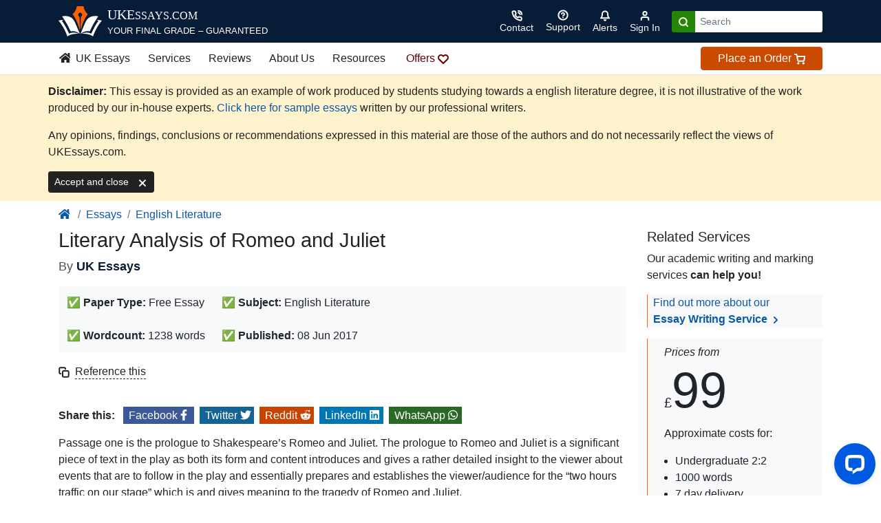

--- FILE ---
content_type: application/javascript; charset=UTF-8
request_url: https://api.livechatinc.com/v3.6/customer/action/get_dynamic_configuration?x-region=us-south1&license_id=17719722&client_id=c5e4f61e1a6c3b1521b541bc5c5a2ac5&url=https%3A%2F%2Fwww.ukessays.com%2Fessays%2Fenglish-literature%2Fanalysis-of-romeo-and-juliet-passages-english-literature-essay.php&channel_type=code&origin=livechat&implementation_type=manual_onboarding&jsonp=__bxnipxvajbs
body_size: 215
content:
__bxnipxvajbs({"organization_id":"bd7208bd-08d0-4f86-8ad8-d8f8f1ff9f12","livechat_active":true,"livechat":{"group_id":2,"client_limit_exceeded":false,"domain_allowed":true,"config_version":"703.0.3.32.2.3.2.5.6.28.5.27.1","localization_version":"6bb83031e4f97736cbbada081b074fb6","language":"en"},"default_widget":"livechat"});